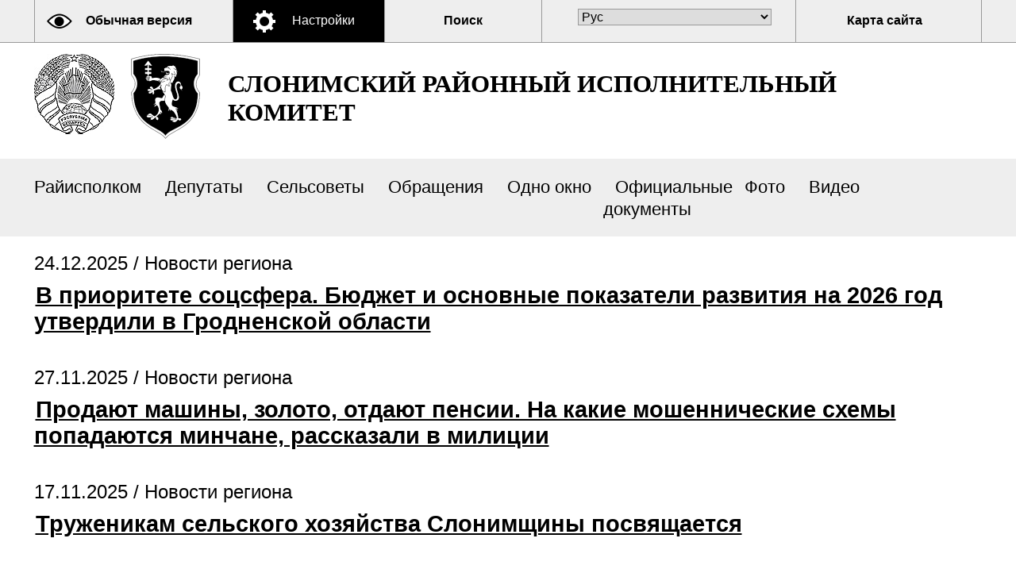

--- FILE ---
content_type: text/html; charset=UTF-8
request_url: https://slonim.gov.by/special/ru/region-news-ru/page/1
body_size: 4628
content:
				    <!DOCTYPE HTML>
<html lang="ru-RU">
<head>
    <meta charset="utf-8" />
    <meta name="viewport" content="width=device-width, initial-scale=1.0" />
            <title>Новости региона | | Слонимский район | Слоним | Слонимский райисполком | Новости Слонимского района</title>
    <link rel="stylesheet" href="/styles/design/special_styles.css" type="text/css" />
        <link rel="icon" href="/desimages/favicon.gif" type="image/gif"/>
    <script src="/scripts/design/hv_scripts.js"></script>

    <meta name="keywords" content=""/>
    <meta name="description" content=""/>
</head>
<body id="hv_main_part" class="hv_white">
    <a id="to_top" class="to_top_a"></a>

    <div class="hv_top">
    <div class="all">   
                 <div class="hv_to_normal"><a href="/ru/" title="Обычная версия">Обычная версия</a></div>

        <div class="hv_options_closed" id="hv_options_close" onclick="hv_options.OpenOptions('hv_options_close', 'hv_options_opened', 'hv_options_closed')">Настройки
        </div>
        <div class="hv_search_nsel" id="hv_options_search"><a  onclick="showHide('hv_search_block');" href="javascript:void(0)">Поиск</a></div>
        <div class="hv_search_block" id="hv_search_block">
            		<form method="get" action="/special/ru/search-ru/getResults/" class="search_form">
	<input type="text" value="" placeholder="Поиск по сайту" id="search_str" name="query" class="hv_in_text"/>
        <input type="submit" class="hv_search_form_btn" value="Найти"/>
</form>
        </div>
        <div class="hv_lang">
            		<select onchange="change_lang(this)">
    	
        <option value="/special/ru/" selected>Рус</option>
    	
        <option value="/special/by/" >Бел</option>
    	
        <option value="/special/en/" >Eng</option>
    </select>

        </div>
        <div id="hv_optionsMenu">
            <div class="hv_opt_block">
                <div class="hv_om_font_title">Настройки шрифта</div>
                <div class="hv_om_item hv_om_sel " id="hv_om_ptsans" onclick="hv_options.ChangeFontType('Arial', this)">Arial</div>
                <div class="clear"></div>
                <div class="hv_om_item" id="hv_om_timesnewroman" onclick="hv_options.ChangeFontType('Times New Roman', this)">Times New Roman</div>
                <div class="clear"></div>
            </div>	
            <div class="hv_opt_block">
                <div class="hv_om_font_title">Размер шрифта</div>
                <div id="hv_small_font" class="hv_font_all">
                        <a onclick="hv_options.ChangeFont('18', 'hv_small_font')" title="Маленький размер шрифта (18 пикселей)">A</a>
                </div>
                <div id="hv_medium_font" class="hv_font_all hv_font_sel ">
                        <a onclick="hv_options.ChangeFont('24', 'hv_medium_font')" title="Средний размер шрифта (24 пикселя)">A</a>
                </div>
                <div id="hv_large_font" class="hv_font_all">
                        <a onclick="hv_options.ChangeFont('30', 'hv_large_font')" title="Большой размер шрифта (30 пикселей)">A</a>
                </div>
            </div>
            <div class="hv_opt_block">
                <div class="hv_om_font_title_small hv_in">Межбуквенное расстояние</div>
                <div class="hv_om_item hv_om_sel" id="hv_om_normal" onclick="hv_options.ChangeLetterSpacing('normal', this)">Стандартное</div>
                <div class="clear"></div>
                <div class="hv_om_item" id="hv_om_larger" onclick="hv_options.ChangeLetterSpacing('5px', this)">Увеличенное</div>
                <div class="clear"></div>
                <div class="hv_om_item" id="hv_om_large" onclick="hv_options.ChangeLetterSpacing('10px', this)">Большое</div>
                <div class="clear"></div>
            </div>
            <div class="hv_opt_block hv_block_ots">
                <div class="hv_om_font_title hv_in">Цветовая схема</div>
                <div class="hv_om_color_item hv_om_color_sel" id="hv_om_white" onclick="hv_options.ChangeColor('hv_white', 'hv_bw', 'hv_bw', 'hv_om_white')"><div ><span>Черным <br/> по белому</span></div></div>
                <div class="hv_om_color_item" id="hv_om_black" onclick="hv_options.ChangeColor('hv_black_bk', 'hv_black', 'hv_black', 'hv_om_black')"><div><span>Белым <br/>по черному</span></div></div>
                <div class="clear"></div>
            </div>
            <div class="hv_opt_block hv_block_ots2">
                <div class="hv_om_close" onclick="hv_options.OpenOptions('hv_options_close', 'hv_options_opened', 'hv_options_closed')"></div>
            </div>
            <div class="clear"></div>
        </div>		
        <div class="hv_sitemap_block"><a href="/special/ru/sitemap_special-ru/" title="Карта сайта">Карта сайта</a></div>
        <div class="clear"></div>                
     </div>       
    </div>  
<div  class="all">
    <div class="top">
        <a href="/special/ru/" title="На главную" class="hv_gerb_rb"></a>
        <a href="/special/ru/" title="На главную" class="hv_gerb"></a>
        <a title="На главную" href="/special/ru/" class="hv_logo_text">Слонимский районный исполнительный комитет</a>
                <div class="clear"></div>
    </div>
</div>        
    <div class="hv_top_menu_all"  id="h_menu">
        		<div class="all hv_top_menu">
                        <div class="hv_top_menu_item">
                                    <a   href="https://slonim.gov.by/special/ru/rayispolkom-ru/" title="Райисполком">Райисполком</a>
                            </div>
                                <div class="hv_top_menu_item">
                                    <a   href="https://slonim.gov.by/special/ru/deputaty-ru/" title="Депутаты">Депутаты</a>
                            </div>
                                <div class="hv_top_menu_item">
                                    <a   href="https://slonim.gov.by/special/ru/selsov-ru/" title="Сельсоветы">Сельсоветы</a>
                            </div>
                                <div class="hv_top_menu_item">
                                    <a   href="http://slonim.gov.by/ru/obra-ru/\/" title="Обращения" >Обращения</a>
                            </div>
                                <div class="hv_top_menu_item">
                                    <a   href="https://slonim.gov.by/special/ru/okno-ru/" title="Одно окно">Одно окно</a>
                            </div>
                                <div class="hv_top_menu_item">
                                    <a   href="https://slonim.gov.by/special/ru/oficialnye-documenty-ru/" title="Официальные  документы">Официальные <br> документы</a>
                            </div>
                                <div class="hv_top_menu_item">
                                    <a   href="https://slonim.gov.by/special/ru/photo-ru/" title="Фото">Фото</a>
                            </div>
                                <div class="hv_top_menu_item">
                                    <a   href="https://slonim.gov.by/special/ru/video-ru/" title="Видео">Видео</a>
                            </div>
                <div class="clear"></div>
</div>
    </div>
     
    
<div  class="all">  


<div class="main_inner">
      		
    				    
<div class="inner_content">

    <div class="news_list_right_col ">

        
        
        
        <div class="news_vrezka_inn pt-4">
                                                                                                            <div class="news_list_one d-flex flex-column flex-sm-row mb-43"> 
                                             
                                                    <div class="news_block_date">
                                24.12.2025 / 
                                <span class="news_list_section">Новости региона</span>
                            </div>
                            <div class="news_block_title">
                                <a href="https://slonim.gov.by/special/ru/region-news-ru/view/v-prioritete-sotssfera-bjudzhet-i-osnovnye-pokazateli-razvitija-na-2026-god-utverdili-v-grodnenskoj-26100-2025/" 
                                   title="В приоритете соцсфера. Бюджет и основные показатели развития на 2026 год утвердили в Гродненской области" class="news_block_item">В приоритете соцсфера. Бюджет и основные показатели развития на 2026 год утвердили в Гродненской области</a>
                            </div>
                            
                                    </div>
                                                                                                            <div class="news_list_one d-flex flex-column flex-sm-row mb-43"> 
                                             
                                                    <div class="news_block_date">
                                27.11.2025 / 
                                <span class="news_list_section">Новости региона</span>
                            </div>
                            <div class="news_block_title">
                                <a href="https://slonim.gov.by/special/ru/region-news-ru/view/prodajut-mashiny-zoloto-otdajut-pensii-na-kakie-moshennicheskie-sxemy-popadajutsja-minchane-rasskazali-26048-2025/" 
                                   title="Продают машины, золото, отдают пенсии. На какие мошеннические схемы попадаются минчане, рассказали в милиции" class="news_block_item">Продают машины, золото, отдают пенсии. На какие мошеннические схемы попадаются минчане, рассказали в милиции</a>
                            </div>
                            
                                    </div>
                                                                                                            <div class="news_list_one d-flex flex-column flex-sm-row mb-43"> 
                                             
                                                    <div class="news_block_date">
                                17.11.2025 / 
                                <span class="news_list_section">Новости региона</span>
                            </div>
                            <div class="news_block_title">
                                <a href="https://slonim.gov.by/special/ru/region-news-ru/view/truzhenikam-selskogo-xozjajstva-slonimschiny-posvjascha--tsja-26035-2025/" 
                                   title="Труженикам сельского хозяйства Слонимщины посвящается" class="news_block_item">Труженикам сельского хозяйства Слонимщины посвящается</a>
                            </div>
                            
                                    </div>
                                                                                                            <div class="news_list_one d-flex flex-column flex-sm-row mb-43"> 
                                             
                                                    <div class="news_block_date">
                                17.11.2025 / 
                                <span class="news_list_section">Новости региона</span>
                            </div>
                            <div class="news_block_title">
                                <a href="https://slonim.gov.by/special/ru/region-news-ru/view/eto-vojdet-v-istoriju-slonim-2017-vyigral-u-nemana-v-matche-1-16-finala-kubka-belarusi-po-futbolu-26034-2025/" 
                                   title="Это войдет в историю: «Слоним 2017» выиграл у «Немана» в матче 1/16 финала Кубка Беларуси по футболу" class="news_block_item">Это войдет в историю: «Слоним 2017» выиграл у «Немана» в матче 1/16 финала Кубка Беларуси по футболу</a>
                            </div>
                            
                                    </div>
                                                                                                            <div class="news_list_one d-flex flex-column flex-sm-row mb-43"> 
                                             
                                                    <div class="news_block_date">
                                13.11.2025 / 
                                <span class="news_list_section">Новости региона</span>
                            </div>
                            <div class="news_block_title">
                                <a href="https://slonim.gov.by/special/ru/region-news-ru/view/13-nojabrja-oblastnoj-den-oxrany-truda-26036-2025/" 
                                   title="13 ноября — областной День охраны труда" class="news_block_item">13 ноября — областной День охраны труда</a>
                            </div>
                            
                                    </div>
                                                                                                            <div class="news_list_one d-flex flex-column flex-sm-row mb-43"> 
                                             
                                                    <div class="news_block_date">
                                12.11.2025 / 
                                <span class="news_list_section">Новости региона</span>
                            </div>
                            <div class="news_block_title">
                                <a href="https://slonim.gov.by/special/ru/region-news-ru/view/19-nojabrja-2025-g-v-grodnenskoj-oblasti-sostoitsja-edinyj-den-priema-grazhdan-chlenami-soveta-26020-2025/" 
                                   title="Приём в Слониме проведет Сивец Сергей Михайлович" class="news_block_item">Приём в Слониме проведет Сивец Сергей Михайлович</a>
                            </div>
                            
                                    </div>
                                                                                                            <div class="news_list_one d-flex flex-column flex-sm-row mb-43"> 
                                             
                                                    <div class="news_block_date">
                                12.11.2025 / 
                                <span class="news_list_section">Новости региона</span>
                            </div>
                            <div class="news_block_title">
                                <a href="https://slonim.gov.by/special/ru/region-news-ru/view/19-nojabrja-2025-g-v-grodnenskoj-oblasti-sostoitsja-edinyj-den-priema-grazhdan-chlenami-soveta-26021-2025/" 
                                   title="19 ноября 2025 г. в Гродненской области состоится единый день приема граждан членами Совета Республики Национального собрания Республики Беларусь восьмого созыва.
" class="news_block_item">19 ноября 2025 г. в Гродненской области состоится единый день приема граждан членами Совета Республики Национального собрания Республики Беларусь восьмого созыва.
</a>
                            </div>
                            
                                    </div>
                                                                                                            <div class="news_list_one d-flex flex-column flex-sm-row mb-43"> 
                                             
                                                    <div class="news_block_date">
                                10.11.2025 / 
                                <span class="news_list_section">Новости региона</span>
                            </div>
                            <div class="news_block_title">
                                <a href="https://slonim.gov.by/special/ru/region-news-ru/view/s-10-po-16-nojabrja-2025-g-na-territorii-grodnenskoj-oblasti-projdet-nedelja-nulevogo-travmatizma-26015-2025/" 
                                   title="С 10 по 16 ноября 2025 г. на территории Гродненской области пройдет «Неделя нулевого травматизма»" class="news_block_item">С 10 по 16 ноября 2025 г. на территории Гродненской области пройдет «Неделя нулевого травматизма»</a>
                            </div>
                            
                                    </div>
                                                                                                            <div class="news_list_one d-flex flex-column flex-sm-row mb-43"> 
                                             
                                                    <div class="news_block_date">
                                03.11.2025 / 
                                <span class="news_list_section">Новости региона</span>
                            </div>
                            <div class="news_block_title">
                                <a href="https://slonim.gov.by/special/ru/region-news-ru/view/v-grodno-na-ulovki-lzheoperatorov-turfirmy-popalis-dve-zhenschiny-i-poterjali-krupnye-summy-deneg-26001-2025/" 
                                   title="В Гродно на уловки лжеоператоров турфирмы попались две женщины и потеряли крупные суммы денег" class="news_block_item">В Гродно на уловки лжеоператоров турфирмы попались две женщины и потеряли крупные суммы денег</a>
                            </div>
                            
                                    </div>
                                                                                                            <div class="news_list_one d-flex flex-column flex-sm-row mb-43"> 
                                             
                                                    <div class="news_block_date">
                                03.11.2025 / 
                                <span class="news_list_section">Новости региона</span>
                            </div>
                            <div class="news_block_title">
                                <a href="https://slonim.gov.by/special/ru/region-news-ru/view/profsojuzy-grodnenschiny-napravili-pochti-872-tysjachi-rublej-na-ozdorovlenie-detej-26000-2025/" 
                                   title="Профсоюзы Гродненщины направили почти 872 тысячи рублей на оздоровление детей" class="news_block_item">Профсоюзы Гродненщины направили почти 872 тысячи рублей на оздоровление детей</a>
                            </div>
                            
                                    </div>
                                </div>
                    <div class="pages_m">
                                                <span class="pages_f not_visible link_hover_border">предыдущая</span>
            <span class="page_point not_visible link_hover_border">...</span>
                                                                <span class="page_sel">1</span>
                                                                <span class="page_n_sel hover_block"><a href="/special/ru/region-news-ru/page/2/" title=""><span class="hover_text">2</span></a></span>
                                                                <span class="page_n_sel hover_block"><a href="/special/ru/region-news-ru/page/3/" title=""><span class="hover_text">3</span></a></span>
                                                                <span class="page_n_sel hover_block"><a href="/special/ru/region-news-ru/page/4/" title=""><span class="hover_text">4</span></a></span>
                                                                <span class="page_n_sel hover_block"><a href="/special/ru/region-news-ru/page/5/" title=""><span class="hover_text">5</span></a></span>
                                                                <span class="page_n_sel hover_block"><a href="/special/ru/region-news-ru/page/6/" title=""><span class="hover_text">6</span></a></span>
                                                                <span class="page_n_sel hover_block"><a href="/special/ru/region-news-ru/page/7/" title=""><span class="hover_text">7</span></a></span>
                                                                <span class="page_n_sel hover_block"><a href="/special/ru/region-news-ru/page/8/" title=""><span class="hover_text">8</span></a></span>
                                                                <span class="page_n_sel hover_block"><a href="/special/ru/region-news-ru/page/9/" title=""><span class="hover_text">9</span></a></span>
                                                                <span class="page_n_sel hover_block"><a href="/special/ru/region-news-ru/page/10/" title=""><span class="hover_text">10</span></a></span>
                                                                    <a href="/special/ru/region-news-ru/page/23"><span class="page_point link_hover_border">...</span></a>
            <a href="/special/ru/region-news-ru/page/2/" title="следующая" class="pages_l">
                <span class="link_hover_border">следующая</span>
            </a>
            </div>
    </div>
</div>
    <div class="clear"></div>
</div>
    
            
                        </div>
        <!--<div class="hv_top_menu_all">
                    </div>-->
        <div class="footer">
            <div class="all">
                <a href="#to_top" title="Наверх" class="to_top"></a>
                <div class="copyright">
                                                		

<p>					© Слонимский районный исполнительный комитет, 2026					<br /> <span class="footer_second_line">Разработка и поддержка сайта</span> <span class="footer_belta_name"> <a href="http://belta.by/">БЕЛТА</a> </span> </p><!-- Rating@Mail.ru logo --> <a href="http://top.mail.ru/jump?from=2858298"> <img alt="Рейтинг@Mail.ru" height="40" width="88" style="border: 0px none;" src="http://top-fwz1.mail.ru/counter?id=2858298;t=571;l=1" /></a> <!-- //Rating@Mail.ru logo --><!--LiveInternet logo--><a target="_blank" href="http://www.liveinternet.ru/click"><img title="LiveInternet: показано число просмотров за 24 часа, посетителей за 24 часа и за сегодня" alt="" height="31" width="88" border="0" src="http://counter.yadro.ru/logo?11.10" /></a><!--/LiveInternet-->


                    
                </div>
                <div class="clear"></div>
            </div>
        </div>
    
    <script>
        var defSet = new Object();
        defSet = getStandartOptions();    
        var defLetterSpacing = new Object();
        var defLetterSpacing = getStandartLetterSpacing();    
        var defFontType = new Object();
        defFontType =  getStandartFontType();    
        var set = new Object(); 
        set = getAllOptions();
        for(var key in defSet)
            set[key] = set[key] || defSet[key];    
        if(set.hv_font_family != "Times New Roman")
           set.hv_font_family = "pt sans caption";   
        set.hv_letter_spacing_id = defLetterSpacing[set.hv_letter_spacing];    
        set.hv_font_type_id = defFontType[set.hv_font_family];    
        hv_options = new hvOptions('hv_main_part', 'hv_optionsMenu','hv_optionsMenu',set);
    </script>
    <script src="/scripts/design/jquery-3.4.1.min.js"></script>
    <script src="/scripts/design/script.js"></script>
    
  


        
</body>
</html>